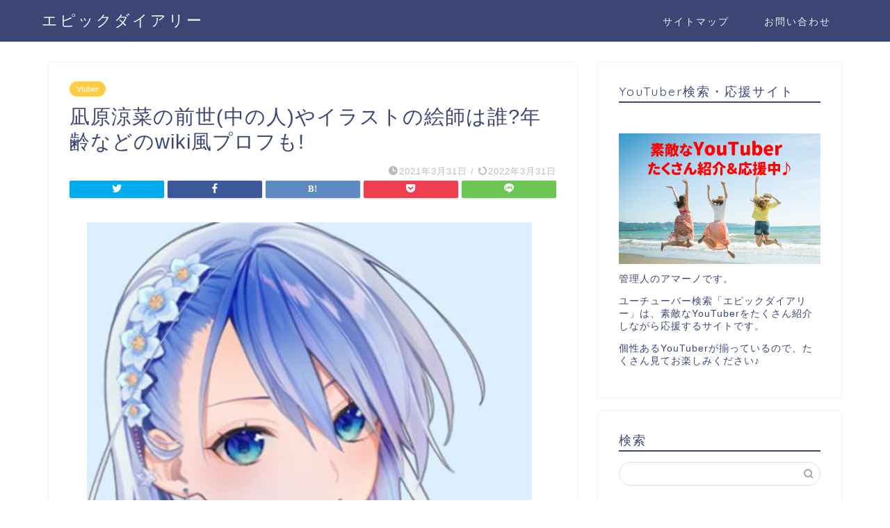

--- FILE ---
content_type: text/html; charset=UTF-8
request_url: https://tedxlagunasetubal.org/archives/10298
body_size: 14129
content:
<!DOCTYPE html><html lang="ja"><head prefix="og: http://ogp.me/ns# fb: http://ogp.me/ns/fb# article: http://ogp.me/ns/article#"><meta charset="utf-8"><meta http-equiv="X-UA-Compatible" content="IE=edge"><meta name="viewport" content="width=device-width, initial-scale=1"><meta property="og:type" content="blog"><meta property="og:title" content="凪原涼菜の前世(中の人)やイラストの絵師は誰?年齢などのwiki風プロフも!｜エピックダイアリー"><meta property="og:url" content="https://tedxlagunasetubal.org/archives/10298"><meta property="og:description" content="凪原涼菜さんは、バーチャルシンガーとして、YouTubeで歌ってみたや弾き語りなどを投稿するVtuberさんです。2020年9月17日より動画投稿を始め、2022年4月現在のチャンネル登録者数は、14.5万人と人気を集めています。今回はそんな凪原涼菜さんの前世(中の人)の身バレについてやイラストの絵師さんのついて、凪原涼菜さんのプロフィールについて調べてみました。"><meta property="og:image" content="https://tedxlagunasetubal.org/wp-content/uploads/2021/03/RnqhTtGh_400x400-1.jpg"><meta property="og:site_name" content="エピックダイアリー"><meta property="fb:admins" content=""><meta name="twitter:card" content="summary"><meta name="description" itemprop="description" content="凪原涼菜さんは、バーチャルシンガーとして、YouTubeで歌ってみたや弾き語りなどを投稿するVtuberさんです。2020年9月17日より動画投稿を始め、2022年4月現在のチャンネル登録者数は、14.5万人と人気を集めています。今回はそんな凪原涼菜さんの前世(中の人)の身バレについてやイラストの絵師さんのついて、凪原涼菜さんのプロフィールについて調べてみました。" ><script data-cfasync="false" id="ao_optimized_gfonts_config">WebFontConfig={google:{families:["Quicksand"] },classes:false, events:false, timeout:1500};</script><link rel="shortcut icon" href="https://tedxlagunasetubal.org/wp-content/themes/jin/favicon.ico"><link media="all" href="https://tedxlagunasetubal.org/wp-content/cache/autoptimize/css/autoptimize_b4e5fca462f327f322368ae4ef8ef5ed.css" rel="stylesheet" /><title>凪原涼菜の前世(中の人)やイラストの絵師は誰?年齢などのwiki風プロフも!｜エピックダイアリー</title><meta name='robots' content='max-image-preview:large' />  <script data-cfasync="false" data-pagespeed-no-defer>//
	var gtm4wp_datalayer_name = "dataLayer";
	var dataLayer = dataLayer || [];
//</script> <link rel='dns-prefetch' href='//ajax.googleapis.com' /><link rel='dns-prefetch' href='//cdnjs.cloudflare.com' /><link rel='dns-prefetch' href='//use.fontawesome.com' /><link rel='dns-prefetch' href='//c0.wp.com' /><link href='https://fonts.gstatic.com' crossorigin='anonymous' rel='preconnect' /><link href='https://ajax.googleapis.com' rel='preconnect' /><link href='https://fonts.googleapis.com' rel='preconnect' /><link rel="alternate" type="application/rss+xml" title="エピックダイアリー &raquo; フィード" href="https://tedxlagunasetubal.org/feed" /><link rel="alternate" type="application/rss+xml" title="エピックダイアリー &raquo; コメントフィード" href="https://tedxlagunasetubal.org/comments/feed" /><link rel="alternate" type="application/rss+xml" title="エピックダイアリー &raquo; 凪原涼菜の前世(中の人)やイラストの絵師は誰?年齢などのwiki風プロフも! のコメントのフィード" href="https://tedxlagunasetubal.org/archives/10298/feed" /> <!--noptimize--><script data-wpfc-render="false" id="epicm-ready">
			window.advanced_ads_ready=function(e,a){a=a||"complete";var d=function(e){return"interactive"===a?"loading"!==e:"complete"===e};d(document.readyState)?e():document.addEventListener("readystatechange",(function(a){d(a.target.readyState)&&e()}),{once:"interactive"===a})},window.advanced_ads_ready_queue=window.advanced_ads_ready_queue||[];		</script>
		<!--/noptimize--><link rel='stylesheet' id='fontawesome-style-css'  href='https://use.fontawesome.com/releases/v5.6.3/css/all.css?ver=5.9.3' type='text/css' media='all' /><link rel='stylesheet' id='swiper-style-css'  href='https://cdnjs.cloudflare.com/ajax/libs/Swiper/4.0.7/css/swiper.min.css?ver=5.9.3' type='text/css' media='all' /> <script type='text/javascript' src='https://ajax.googleapis.com/ajax/libs/jquery/1.12.4/jquery.min.js?ver=5.9.3' id='jquery-js'></script> <link rel="https://api.w.org/" href="https://tedxlagunasetubal.org/wp-json/" /><link rel="alternate" type="application/json" href="https://tedxlagunasetubal.org/wp-json/wp/v2/posts/10298" /><link rel="canonical" href="https://tedxlagunasetubal.org/archives/10298" /><link rel='shortlink' href='https://tedxlagunasetubal.org/?p=10298' /><link rel="alternate" type="application/json+oembed" href="https://tedxlagunasetubal.org/wp-json/oembed/1.0/embed?url=https%3A%2F%2Ftedxlagunasetubal.org%2Farchives%2F10298" /><link rel="alternate" type="text/xml+oembed" href="https://tedxlagunasetubal.org/wp-json/oembed/1.0/embed?url=https%3A%2F%2Ftedxlagunasetubal.org%2Farchives%2F10298&#038;format=xml" />  <script data-cfasync="false" data-pagespeed-no-defer>//
	var dataLayer_content = {"pagePostType":"post","pagePostType2":"single-post","pageCategory":["vtuber"],"pageAttributes":["vtuber","%e3%82%a2%e3%83%bc%e3%83%86%e3%82%a3%e3%82%b9%e3%83%88"],"pagePostAuthor":"そーし"};
	dataLayer.push( dataLayer_content );//</script> <script data-cfasync="false">//
(function(w,d,s,l,i){w[l]=w[l]||[];w[l].push({'gtm.start':
new Date().getTime(),event:'gtm.js'});var f=d.getElementsByTagName(s)[0],
j=d.createElement(s),dl=l!='dataLayer'?'&l='+l:'';j.async=true;j.src=
'//www.googletagmanager.com/gtm.'+'js?id='+i+dl;f.parentNode.insertBefore(j,f);
})(window,document,'script','dataLayer','GTM-TKG9L49');//</script> 
 <script>document.documentElement.classList.add(
					'jetpack-lazy-images-js-enabled'
				);</script> <meta property="og:type" content="article" /><meta property="og:title" content="凪原涼菜の前世(中の人)やイラストの絵師は誰?年齢などのwiki風プロフも!" /><meta property="og:url" content="https://tedxlagunasetubal.org/archives/10298" /><meta property="og:description" content="&nbsp; 凪原涼菜さんは、バーチャルシンガーとして、YouTubeで歌ってみたや弾き語りなどを投稿するVt&hellip;" /><meta property="article:published_time" content="2021-03-30T22:00:32+00:00" /><meta property="article:modified_time" content="2022-03-31T14:42:29+00:00" /><meta property="og:site_name" content="エピックダイアリー" /><meta property="og:image" content="https://tedxlagunasetubal.org/wp-content/uploads/2021/03/RnqhTtGh_400x400-1.jpg" /><meta property="og:image:width" content="640" /><meta property="og:image:height" content="640" /><meta property="og:image:alt" content="凪原涼菜の前世(中の人)やイラストの絵師は誰?年齢などのwiki風プロフも!" /><meta property="og:locale" content="ja_JP" /><meta name="twitter:creator" content="@sOpkHU1odwgqpF2" /><meta name="twitter:text:title" content="凪原涼菜の前世(中の人)やイラストの絵師は誰?年齢などのwiki風プロフも!" /><meta name="twitter:image" content="https://tedxlagunasetubal.org/wp-content/uploads/2021/03/RnqhTtGh_400x400-1.jpg?w=640" /><meta name="twitter:image:alt" content="凪原涼菜の前世(中の人)やイラストの絵師は誰?年齢などのwiki風プロフも!" /><meta name="twitter:card" content="summary_large_image" />  <script  async src="https://pagead2.googlesyndication.com/pagead/js/adsbygoogle.js?client=ca-pub-4197075144807332" crossorigin="anonymous"></script>    <script async src="https://www.googletagmanager.com/gtag/js?id=G-RBN35ZV2XR"></script> <script>window.dataLayer = window.dataLayer || [];
  function gtag(){dataLayer.push(arguments);}
  gtag('js', new Date());

  gtag('config', 'G-RBN35ZV2XR');</script> <meta name="google-site-verification" content="0t3J8w2msORLnNL5Qc1T5j3tpgk1wF8SJUgGAsQPod8" /><script data-cfasync="false" id="ao_optimized_gfonts_webfontloader">(function() {var wf = document.createElement('script');wf.src='https://ajax.googleapis.com/ajax/libs/webfont/1/webfont.js';wf.type='text/javascript';wf.async='true';var s=document.getElementsByTagName('script')[0];s.parentNode.insertBefore(wf, s);})();</script></head><body class="post-template-default single single-post postid-10298 single-format-standard aa-prefix-epicm-" id="nofont-style"><div id="wrapper"><div id="scroll-content" class="animate"><div id="header-box" class="tn_on header-box animate"><div id="header" class="header-type1 header animate"><div id="site-info" class="ef"> <span class="tn-logo-size"><a href='https://tedxlagunasetubal.org/' title='エピックダイアリー' rel='home'>エピックダイアリー</a></span></div><div id="drawernav3" class="ef"><nav class="fixed-content ef"><ul class="menu-box"><li class="menu-item menu-item-type-post_type menu-item-object-page menu-item-152"><a href="https://tedxlagunasetubal.org/%e3%82%b5%e3%82%a4%e3%83%88%e3%83%9e%e3%83%83%e3%83%97">サイトマップ</a></li><li class="menu-item menu-item-type-post_type menu-item-object-page menu-item-153"><a href="https://tedxlagunasetubal.org/%e3%81%8a%e5%95%8f%e3%81%84%e5%90%88%e3%82%8f%e3%81%9b">お問い合わせ</a></li></ul></nav></div></div></div><div class="clearfix"></div><div id="contents"><main id="main-contents" class="main-contents article_style1 animate" itemprop="mainContentOfPage"><section class="cps-post-box hentry"><article class="cps-post"><header class="cps-post-header"> <span class="cps-post-cat category-vtuber" itemprop="keywords"><a href="https://tedxlagunasetubal.org/archives/category/vtuber" style="background-color:!important;">Vtuber</a></span><h1 class="cps-post-title entry-title" itemprop="headline">凪原涼菜の前世(中の人)やイラストの絵師は誰?年齢などのwiki風プロフも!</h1><div class="cps-post-meta vcard"> <span class="writer fn" itemprop="author" itemscope itemtype="https://schema.org/Person"><span itemprop="name">そーし</span></span> <span class="cps-post-date-box"> <span class="cps-post-date"><i class="jic jin-ifont-watch" aria-hidden="true"></i>&nbsp;<time class="entry-date date published" datetime="2021-03-31T07:00:32+09:00">2021年3月31日</time></span> <span class="timeslash"> /</span> <time class="entry-date date updated" datetime="2022-03-31T23:42:29+09:00"><span class="cps-post-date"><i class="jic jin-ifont-reload" aria-hidden="true"></i>&nbsp;2022年3月31日</span></time> </span></div></header><div class="share-top sns-design-type01"><div class="sns-top"><ol><li class="twitter"><a href="https://twitter.com/share?url=https%3A%2F%2Ftedxlagunasetubal.org%2Farchives%2F10298&text=%E5%87%AA%E5%8E%9F%E6%B6%BC%E8%8F%9C%E3%81%AE%E5%89%8D%E4%B8%96%28%E4%B8%AD%E3%81%AE%E4%BA%BA%29%E3%82%84%E3%82%A4%E3%83%A9%E3%82%B9%E3%83%88%E3%81%AE%E7%B5%B5%E5%B8%AB%E3%81%AF%E8%AA%B0%3F%E5%B9%B4%E9%BD%A2%E3%81%AA%E3%81%A9%E3%81%AEwiki%E9%A2%A8%E3%83%97%E3%83%AD%E3%83%95%E3%82%82%21 - エピックダイアリー"><i class="jic jin-ifont-twitter"></i></a></li><li class="facebook"> <a href="https://www.facebook.com/sharer.php?src=bm&u=https%3A%2F%2Ftedxlagunasetubal.org%2Farchives%2F10298&t=%E5%87%AA%E5%8E%9F%E6%B6%BC%E8%8F%9C%E3%81%AE%E5%89%8D%E4%B8%96%28%E4%B8%AD%E3%81%AE%E4%BA%BA%29%E3%82%84%E3%82%A4%E3%83%A9%E3%82%B9%E3%83%88%E3%81%AE%E7%B5%B5%E5%B8%AB%E3%81%AF%E8%AA%B0%3F%E5%B9%B4%E9%BD%A2%E3%81%AA%E3%81%A9%E3%81%AEwiki%E9%A2%A8%E3%83%97%E3%83%AD%E3%83%95%E3%82%82%21 - エピックダイアリー" onclick="javascript:window.open(this.href, '', 'menubar=no,toolbar=no,resizable=yes,scrollbars=yes,height=300,width=600');return false;"><i class="jic jin-ifont-facebook-t" aria-hidden="true"></i></a></li><li class="hatebu"> <a href="https://b.hatena.ne.jp/add?mode=confirm&url=https%3A%2F%2Ftedxlagunasetubal.org%2Farchives%2F10298" onclick="javascript:window.open(this.href, '', 'menubar=no,toolbar=no,resizable=yes,scrollbars=yes,height=400,width=510');return false;" ><i class="font-hatena"></i></a></li><li class="pocket"> <a href="https://getpocket.com/edit?url=https%3A%2F%2Ftedxlagunasetubal.org%2Farchives%2F10298&title=%E5%87%AA%E5%8E%9F%E6%B6%BC%E8%8F%9C%E3%81%AE%E5%89%8D%E4%B8%96%28%E4%B8%AD%E3%81%AE%E4%BA%BA%29%E3%82%84%E3%82%A4%E3%83%A9%E3%82%B9%E3%83%88%E3%81%AE%E7%B5%B5%E5%B8%AB%E3%81%AF%E8%AA%B0%3F%E5%B9%B4%E9%BD%A2%E3%81%AA%E3%81%A9%E3%81%AEwiki%E9%A2%A8%E3%83%97%E3%83%AD%E3%83%95%E3%82%82%21 - エピックダイアリー"><i class="jic jin-ifont-pocket" aria-hidden="true"></i></a></li><li class="line"> <a href="https://line.me/R/msg/text/?https%3A%2F%2Ftedxlagunasetubal.org%2Farchives%2F10298"><i class="jic jin-ifont-line" aria-hidden="true"></i></a></li></ol></div></div><div class="clearfix"></div><div class="cps-post-main-box"><div class="cps-post-main    h2-style01 h3-style01 h4-style01 entry-content  " itemprop="articleBody"><div class="clearfix"></div><div id="attachment_10302" class="wp-caption aligncenter" style="width: 650px"><img class="size-full wp-image-10302" src="https://tedxlagunasetubal.org/wp-content/uploads/2021/03/RnqhTtGh_400x400-1.jpg" alt="凪原涼菜の前世(中の人)やイラストの絵師は誰?年齢などのwiki風プロフも!" width="640" height="640" /><span class="wp-caption-text">(画像出典:https://twitter.com/)</span></div><p>&nbsp;</p><p>凪原涼菜さんは、バーチャルシンガーとして、YouTubeで歌ってみたや弾き語りなどを投稿するVtuberさんです。</p><p>&nbsp;</p><p>2020年9月17日より動画投稿を始め、2022年4月現在のチャンネル登録者数は、14.5万人と人気を集めています。</p><p>&nbsp;</p><p>今回はそんな凪原涼菜さんの前世(中の人)の身バレについてやイラストの絵師さんのついて、凪原涼菜さんのプロフィールについて調べてみました。</p><p>&nbsp;</p><div id="toc_container" class="no_bullets"><p class="toc_title">目次</p><ul class="toc_list"><li><a href="#i"><span class="toc_number toc_depth_1">1</span> 凪原涼菜の前世(中の人)の身バレはしてる?</a></li><li><a href="#i-2"><span class="toc_number toc_depth_1">2</span> 凪原涼菜のイラストの絵師は誰?</a></li><li><a href="#wiki"><span class="toc_number toc_depth_1">3</span> 凪原涼菜の年齢などのwiki風プロフ!</a></li></ul></div><div class="epicm-%e3%82%b3%e3%83%b3%e3%83%86%e3%83%b3%e3%83%84-h2%e5%be%8c" id="epicm-1254333647"><script async src="//pagead2.googlesyndication.com/pagead/js/adsbygoogle.js?client=ca-pub-4197075144807332" crossorigin="anonymous"></script><ins class="adsbygoogle" style="display:block;" data-ad-client="ca-pub-4197075144807332" 
data-ad-slot="9138085858" 
data-ad-format="auto"></ins> <script>(adsbygoogle = window.adsbygoogle || []).push({});</script> </div><h2 data-pm-slice="1 1 []"><span id="i">凪原涼菜の前世(中の人)の身バレはしてる?</span></h2><div id="attachment_10304" class="wp-caption aligncenter" style="width: 550px"><img loading="lazy" class="size-full wp-image-10304" src="https://tedxlagunasetubal.org/wp-content/uploads/2021/03/SZN-1.jpg" alt="凪原涼菜の前世(中の人)やイラストの絵師は誰?年齢などのwiki風プロフも!" width="540" height="640" /><span class="wp-caption-text">(画像出典:https://riot-music.com/)</span></div><p>&nbsp;</p><p>凪原涼菜さんのようなバーチャルシンガーさんやVtuberさんなどについて一番気になる話題は、前世(中の人)が誰なのかということですよね。</p><p>&nbsp;</p><p>前世(中の人)は誰で身バレはしているのかどうかについて調べてみました。</p><p>&nbsp;</p><p>調べてみると、今のところ前世についての身バレはしていないようです。</p><p>&nbsp;</p><p>というのも、デビューしてから半年ほどしか経っていないことや情報が少ないからないのは情報がないのも当たり前といってもいいのかもしれません。</p><p>&nbsp;</p><p>ですが、凪原涼菜さんは本当に歌が上手く、なんといっても澄んだ綺麗な声が話題になっています。</p><p>&nbsp;</p><blockquote class="twitter-tweet"><p dir="ltr" lang="ja">凪原涼菜ちゃん透明感のある声すごい好き<br /> 歌ってる曲もまじで好きな曲しかない推せる</p><p>— すい&#x1f43b;&#x1f48e; (@s__oxo__ui) <a href="https://twitter.com/s__oxo__ui/status/1340000260131758080?ref_src=twsrc%5Etfw">December 18, 2020</a></p></blockquote><p><script async src="https://platform.twitter.com/widgets.js" charset="utf-8"></script></p><p>&nbsp;</p><p>視聴者さんの間でもその綺麗な歌声がいいと好評で、プロ歌手顔負けの実力の持ち主です。</p><p>&nbsp;</p><p>Twitterのプロフィール欄では、歌手になる夢を叶えるため上京してきたと書いていますが、もしかしたら前世(中の人)は、もともと歌ってみたなどの投稿をしていた歌い手さんか、ただ単に歌がすごく上手な一般人かもしれません。</p><p>&nbsp;</p><p>歌ってみた以外の雑談配信を投稿したことがあるのですが、その時の話し方が早口な感じだったので、あまりしゃべることに慣れていないのかなと思いました。</p><p>&nbsp;</p><p>実際のところ、情報が全く出ていないため、あくまで予想になりますが「一般の素人」という線が一番近いかもしれませんね。</p><p>&nbsp;</p><p>前世(中の人)の身バレについては、必ず特定班が動くと思うので、今後の情報に期待したいですね。</p><div class="adcenter"><script async src="https://pagead2.googlesyndication.com/pagead/js/adsbygoogle.js?client=ca-pub-4197075144807332"></script> &gt; <ins class="adsbygoogle" style="display: block;" data-ad-client="ca-pub-4197075144807332" data-ad-slot="9138085858" data-ad-format="auto" data-full-width-responsive="true"></ins> <script>(adsbygoogle = window.adsbygoogle || []).push({});</script></div><div class="epicm-%e3%82%b3%e3%83%b3%e3%83%86%e3%83%b3%e3%83%84-h2" id="epicm-1971856707"><script async src="//pagead2.googlesyndication.com/pagead/js/adsbygoogle.js?client=ca-pub-4197075144807332" crossorigin="anonymous"></script><ins class="adsbygoogle" style="display:block;" data-ad-client="ca-pub-4197075144807332" 
data-ad-slot="9138085858" 
data-ad-format="auto"></ins> <script>(adsbygoogle = window.adsbygoogle || []).push({});</script> </div><h2><span id="i-2">凪原涼菜のイラストの絵師は誰?</span></h2> <img loading="lazy" class="aligncenter size-full wp-image-339" src="https://tedxlagunasetubal.org/wp-content/uploads/2019/06/d4efe45a6fcf5b8170ff57a74ad80805.jpg" alt="疑問" width="640" height="490" /><p>凪原涼菜さんのキャラのイラストはとてもかわいいですよね。</p><p>&nbsp;</p><p>透き通った声のイメージにぴったりなイラストを描いた絵師(ママ)は誰なのか、とても気になりますよね。</p><p>&nbsp;</p><p>絵師さんは誰なのか調べてみると、<strong>残念ながら情報がありません</strong>でした。</p><p>&nbsp;</p><p>ですが、<span style="color: #ff0000;"><strong>凪原涼菜さんのイラストは、複数の絵師さんがその時のMVなどに合わせて描いているということはわかりました</strong></span>。</p><p>&nbsp;</p><blockquote class="twitter-tweet"><p dir="ltr" lang="ja">凪原涼葉さんの「雪の華」cover動画のイラストをお手伝いさせてもらいました！&#x2744;&#xfe0f;</p><p>雪の華、原曲も大好きなのですが、凪原さんの歌い方や表現力が本当にぴったりマッチしておられて…最初のフレーズから聴き入ってしまいました…MVも素敵にしてくだってますので…ぜひ！！ <a href="https://t.co/2WGpGCU5GL">https://t.co/2WGpGCU5GL</a></p><p>— にーな (@sunsun_2727) <a href="https://twitter.com/sunsun_2727/status/1335923196655112192?ref_src=twsrc%5Etfw">December 7, 2020</a></p></blockquote><p><script async src="https://platform.twitter.com/widgets.js" charset="utf-8"></script></p><p>&nbsp;</p><p>こちらのツイートは、雪の華の歌ってみたのイラストを担当した「にーな」さんという絵師さんのツイートなのですが、他の動画は担当していません。</p><p>&nbsp;</p><p>なので、様々な動画のイラストは複数の絵師さんが描かれています。</p><p>&nbsp;</p><p>デビューした時にきっと最初のキャラデザインを担当した絵師さんがいるはずなのですが、絵師さんの名前なども何も情報がありません。</p><p>&nbsp;</p><p>これからの動画もいろいろな絵師さんが担当したイラストが投稿されると思うので、もしかしたら最初の担当の絵師さんが現れるかもしれませんね。</p><div class="adcenter"><script async src="https://pagead2.googlesyndication.com/pagead/js/adsbygoogle.js?client=ca-pub-4197075144807332"></script> &gt; <ins class="adsbygoogle" style="display: block;" data-ad-client="ca-pub-4197075144807332" data-ad-slot="9138085858" data-ad-format="auto" data-full-width-responsive="true"></ins> <script>(adsbygoogle = window.adsbygoogle || []).push({});</script></div><h2><span id="wiki">凪原涼菜の年齢などのwiki風プロフ!</span></h2><div id="attachment_10303" class="wp-caption aligncenter" style="width: 650px"><img loading="lazy" class="size-full wp-image-10303" src="https://tedxlagunasetubal.org/wp-content/uploads/2021/03/Eh2DPFhVgAAEFCu-1.jpg" alt="凪原涼菜の前世(中の人)やイラストの絵師は誰?年齢などのwiki風プロフも!" width="640" height="640" /><span class="wp-caption-text">(画像出典:https://twitter.com/)</span></div><p>&nbsp;</p><p>凪原涼菜さんのプロフィールについて調べてみました。</p><p>&nbsp;</p><table style="border-collapse: collapse; width: 100%;"><tbody><tr><td style="width: 50%;">名前</td><td style="width: 50%;">凪原涼菜(なぎはらすずな)</td></tr><tr><td style="width: 50%;">生年月日</td><td style="width: 50%;">12月31日</td></tr><tr><td style="width: 50%;">血液型</td><td style="width: 50%;">A型</td></tr><tr><td style="width: 50%;">出身地</td><td style="width: 50%;">静岡県</td></tr><tr><td style="width: 50%;">居住地</td><td style="width: 50%;">東京都</td></tr><tr><td style="width: 50%;">職業</td><td style="width: 50%;">大学生</td></tr><tr><td style="width: 50%;">趣味</td><td style="width: 50%;">読書</td></tr><tr><td style="width: 50%;">特技</td><td style="width: 50%;">英会話</td></tr><tr><td style="width: 50%;">所属事務所</td><td style="width: 50%;">RIOT　MUSIC</td></tr><tr><td style="width: 50%;">YouTube</td><td style="width: 50%;"><a href="https://www.youtube.com/channel/UClqZm49qdCGaV96s2ZN9--Q/featured">凪原涼菜 / SUZUNA NAGIHARA</a></td></tr><tr><td style="width: 50%;">Twitter</td><td style="width: 50%;"><a href="https://twitter.com/suzuna_n_RIOT">凪原涼菜(＠suzuna_n_RIOT)</a></td></tr></tbody></table><p>&nbsp;</p><p>凪原涼菜さんのプロフィールについて調べてみると、結構公表しているようですね。</p><p>&nbsp;</p><p>誕生日については、所属している「RIOT　MUSIC」のプロフィールで公表していました。</p><p>&nbsp;</p><p>年齢については、2020年10月の雑談のライブ配信で「大学一年生」とお話していたので、2022年4月現在の年齢は20歳ということになりますね。</p><p>&nbsp;</p><blockquote class="twitter-tweet"><p dir="ltr" lang="ja">はじめまして 凪原涼菜です</p><p>歌っているときがいちばんしあわせです<br /> 普段は大学で文学を学んでいます</p><p>趣味は深夜にビッグマックを食べること</p><p>今週はじめてのカバー動画が投稿されます どきどき…</p><p>これからよろしくお願いします</p><p>YouTube→<a href="https://t.co/WDjLZuzYAD">https://t.co/WDjLZuzYAD</a> <a href="https://t.co/WPkahRvpzN">pic.twitter.com/WPkahRvpzN</a></p><p>— 凪原涼菜 (@suzuna_n_RIOT) <a href="https://twitter.com/suzuna_n_RIOT/status/1305343766673276928?ref_src=twsrc%5Etfw">September 14, 2020</a></p></blockquote><p><script async src="https://platform.twitter.com/widgets.js" charset="utf-8"></script><br /> 動画で関西弁が出てくる凪原涼菜さんですが、生まれは静岡県で育ちは京都府だそうです。</p><p>&nbsp;</p><p>現在は、東京都に住んでいて、大学進学と共に上京してきました。</p><p>&nbsp;</p><p>趣味特技が、読書と英会話なのですが、大学での専攻は日本文学と日本史を学んでいて、都内にある国際系の大学に通っています。</p><p>&nbsp;</p><p>アメリカで1年間留学していたこともあるそうで、英語がペラペラです。</p><p>&nbsp;</p><p><div class="video"><iframe loading="lazy" title="YouTube video player" src="https://www.youtube.com/embed/LXlYt54OTLk" width="560" height="315" frameborder="0" allowfullscreen="allowfullscreen"></iframe></div></p><p>&nbsp;</p><p>動画の9分くらいの部分で、視聴者さんに海外の方がいたので英語で自己紹介をしています。</p><p>&nbsp;</p><p>すごいですよね。</p><p>&nbsp;</p><p>英語がペラペラで、声が可愛くて、歌が上手くその歌声は透き通った声で、パーフェクトと言っても過言ではないです。</p><p>&nbsp;</p><p>そして、エレクトーンを弾きながら歌も歌えちゃうところもすごいですよね。</p><p>&nbsp;</p><p>完璧に見える凪原涼菜さんですが、先ほど載せた雑談の動画の冒頭でマウスを落としてしまうおっちょこちょいな部分もありました。</p><p>&nbsp;</p><p>歌っている時以外の姿は天然で秀才な女の子なんでしょうね。</p><p>&nbsp;</p><p>魅力的な歌声で話題になりましたが、この雑談配信でのお話や歌っている時とのギャップが人気の秘訣かもしれませんね。</p><p>&nbsp;</p><p><div class="video"><iframe loading="lazy" title="YouTube video player" src="https://www.youtube.com/embed/QP2K0thqMjs" width="560" height="315" frameborder="0" allowfullscreen="allowfullscreen"></iframe></div></p><p>&nbsp;</p><p>プロ歌手顔負けの歌唱力で、透き通った美しい声で視聴者さんを魅了したRIOT　MUSIC所属の凪原涼菜さん。</p><p>&nbsp;</p><p>まだデビューから6ヶ月ほどしか経っていませんが、美しい歌声とお話している時のかわいさからさらに人気急上昇すること間違いなしのバーチャルシンガーさんです。</p><p>&nbsp;</p><p>今後も弾き語りや歌ってみたなど配信していくので、今後の活躍に期待したいです。</p><p>&nbsp;</p><p>こちらのVtuberの記事もおすすめです!</p> <a href="https://tedxlagunasetubal.org/archives/6816" class="blog-card"><div class="blog-card-hl-box"><i class="jic jin-ifont-post"></i><span class="blog-card-hl"></span></div><div class="blog-card-box"><div class="blog-card-thumbnail"><img src="https://tedxlagunasetubal.org/wp-content/uploads/2020/08/nmg0UdIP_400x400-320x180.jpg" class="blog-card-thumb-image wp-post-image jetpack-lazy-image" alt="獅子神レオナのwiki風プロフ! 収益化で炎上?前世(中身)はらいらいで素顔画像は?" loading="lazy" width ="162" height ="91" data-lazy-src="https://tedxlagunasetubal.org/wp-content/uploads/2020/08/nmg0UdIP_400x400-320x180.jpg?is-pending-load=1" srcset="[data-uri]" /></div><div class="blog-card-content"><span class="blog-card-title">獅子神レオナのwiki風プロフ! 収益化で炎上?前世(中身)はらいらいで素顔画像は?</span><span class="blog-card-excerpt">獅子神レオナさんは、歌ってみたやゲーム、雑談など様々な動画を投稿する人気VTuberです。2018年8月から動画投稿を始め、2020年8月現在のチャンネル登録者数は、18.2万人です。今回はそんな獅子神レオナさんのwiki風プロフィールや収益化での炎上の件、前世(中身)や素顔画像について調べてみました。...</span></div></div></a> <a href="https://tedxlagunasetubal.org/archives/9222" class="blog-card"><div class="blog-card-hl-box"><i class="jic jin-ifont-post"></i><span class="blog-card-hl"></span></div><div class="blog-card-box"><div class="blog-card-thumbnail"><img src="https://tedxlagunasetubal.org/wp-content/uploads/2021/03/FoyY3ZSs_400x400-320x180.jpg" class="blog-card-thumb-image wp-post-image jetpack-lazy-image" alt="ルイス・キャミーの年齢などのwiki風プロフ!前世(中身)の身バレや顔バレは?炎上した?" loading="lazy" width ="162" height ="91" data-lazy-src="https://tedxlagunasetubal.org/wp-content/uploads/2021/03/FoyY3ZSs_400x400-320x180.jpg?is-pending-load=1" srcset="[data-uri]" /></div><div class="blog-card-content"><span class="blog-card-title">ルイス・キャミーの年齢などのwiki風プロフ!前世(中身)の身バレや顔バレは?炎上した?</span><span class="blog-card-excerpt">ルイス・キャミーさんは、バーチャルライバーグループ「にじさんじ」に所属するVtuberさんです。2019年10月31日デビューし、2019年11月3日に初配信、2020年12月現在のチャンネル登録者数は12.8万人です。今回はそんなルイス・キャミーさんの年齢などのwiki風プロフィールや前世(中身)の身バレ顔バレについて、炎上の噂について調べてみました。...</span></div></div></a><p>&nbsp;</p><div class="tag-box"><span><a href="https://tedxlagunasetubal.org/archives/tag/vtuber"> VTuber</a></span><span><a href="https://tedxlagunasetubal.org/archives/tag/%e3%82%a2%e3%83%bc%e3%83%86%e3%82%a3%e3%82%b9%e3%83%88"> アーティスト</a></span></div><div class="clearfix"></div><div class="adarea-box"></div><div class="related-ad-unit-area"><script async src="https://pagead2.googlesyndication.com/pagead/js/adsbygoogle.js?client=ca-pub-4197075144807332"
     crossorigin="anonymous"></script>  <ins class="adsbygoogle"
 style="display:block"
 data-ad-client="ca-pub-4197075144807332"
 data-ad-slot="9138085858"
 data-ad-format="auto"
 data-full-width-responsive="true"></ins> <script>(adsbygoogle = window.adsbygoogle || []).push({});</script></div><div class="share sns-design-type01"><div class="sns"><ol><li class="twitter"><a href="https://twitter.com/share?url=https%3A%2F%2Ftedxlagunasetubal.org%2Farchives%2F10298&text=%E5%87%AA%E5%8E%9F%E6%B6%BC%E8%8F%9C%E3%81%AE%E5%89%8D%E4%B8%96%28%E4%B8%AD%E3%81%AE%E4%BA%BA%29%E3%82%84%E3%82%A4%E3%83%A9%E3%82%B9%E3%83%88%E3%81%AE%E7%B5%B5%E5%B8%AB%E3%81%AF%E8%AA%B0%3F%E5%B9%B4%E9%BD%A2%E3%81%AA%E3%81%A9%E3%81%AEwiki%E9%A2%A8%E3%83%97%E3%83%AD%E3%83%95%E3%82%82%21 - エピックダイアリー"><i class="jic jin-ifont-twitter"></i></a></li><li class="facebook"> <a href="https://www.facebook.com/sharer.php?src=bm&u=https%3A%2F%2Ftedxlagunasetubal.org%2Farchives%2F10298&t=%E5%87%AA%E5%8E%9F%E6%B6%BC%E8%8F%9C%E3%81%AE%E5%89%8D%E4%B8%96%28%E4%B8%AD%E3%81%AE%E4%BA%BA%29%E3%82%84%E3%82%A4%E3%83%A9%E3%82%B9%E3%83%88%E3%81%AE%E7%B5%B5%E5%B8%AB%E3%81%AF%E8%AA%B0%3F%E5%B9%B4%E9%BD%A2%E3%81%AA%E3%81%A9%E3%81%AEwiki%E9%A2%A8%E3%83%97%E3%83%AD%E3%83%95%E3%82%82%21 - エピックダイアリー" onclick="javascript:window.open(this.href, '', 'menubar=no,toolbar=no,resizable=yes,scrollbars=yes,height=300,width=600');return false;"><i class="jic jin-ifont-facebook-t" aria-hidden="true"></i></a></li><li class="hatebu"> <a href="https://b.hatena.ne.jp/add?mode=confirm&url=https%3A%2F%2Ftedxlagunasetubal.org%2Farchives%2F10298" onclick="javascript:window.open(this.href, '', 'menubar=no,toolbar=no,resizable=yes,scrollbars=yes,height=400,width=510');return false;" ><i class="font-hatena"></i></a></li><li class="pocket"> <a href="https://getpocket.com/edit?url=https%3A%2F%2Ftedxlagunasetubal.org%2Farchives%2F10298&title=%E5%87%AA%E5%8E%9F%E6%B6%BC%E8%8F%9C%E3%81%AE%E5%89%8D%E4%B8%96%28%E4%B8%AD%E3%81%AE%E4%BA%BA%29%E3%82%84%E3%82%A4%E3%83%A9%E3%82%B9%E3%83%88%E3%81%AE%E7%B5%B5%E5%B8%AB%E3%81%AF%E8%AA%B0%3F%E5%B9%B4%E9%BD%A2%E3%81%AA%E3%81%A9%E3%81%AEwiki%E9%A2%A8%E3%83%97%E3%83%AD%E3%83%95%E3%82%82%21 - エピックダイアリー"><i class="jic jin-ifont-pocket" aria-hidden="true"></i></a></li><li class="line"> <a href="https://line.me/R/msg/text/?https%3A%2F%2Ftedxlagunasetubal.org%2Farchives%2F10298"><i class="jic jin-ifont-line" aria-hidden="true"></i></a></li></ol></div></div></div></div></article></section><div class="toppost-list-box-simple"><section class="related-entry-section toppost-list-box-inner"><div class="related-entry-headline"><div class="related-entry-headline-text ef"><span class="fa-headline"><i class="jic jin-ifont-post" aria-hidden="true"></i>RELATED POST</span></div></div><div class="post-list-mag3col-slide related-slide"><div class="swiper-container2"><ul class="swiper-wrapper"><li class="swiper-slide"><article class="post-list-item" itemscope itemtype="https://schema.org/BlogPosting"> <a class="post-list-link" rel="bookmark" href="https://tedxlagunasetubal.org/archives/11408" itemprop='mainEntityOfPage'><div class="post-list-inner"><div class="post-list-thumb" itemprop="image" itemscope itemtype="https://schema.org/ImageObject"> <img src="https://tedxlagunasetubal.org/wp-content/uploads/2021/07/2efd3398ae571948bc08bb05044460a7-640x360.jpg" class="attachment-small_size size-small_size wp-post-image jetpack-lazy-image" alt="ビートまりおの年齢や本名などのwiki風プロフ!前世(中の人)の顔バレは?嫁は誰?" loading="lazy" width ="235" height ="132" data-lazy-src="https://tedxlagunasetubal.org/wp-content/uploads/2021/07/2efd3398ae571948bc08bb05044460a7-640x360.jpg?is-pending-load=1" srcset="[data-uri]" /><meta itemprop="url" content="https://tedxlagunasetubal.org/wp-content/uploads/2021/07/2efd3398ae571948bc08bb05044460a7-640x360.jpg"><meta itemprop="width" content="320"><meta itemprop="height" content="180"></div><div class="post-list-meta vcard"> <span class="post-list-cat category-vtuber" style="background-color:!important;" itemprop="keywords">Vtuber</span><h2 class="post-list-title entry-title" itemprop="headline">ビートまりおの年齢や本名などのwiki風プロフ!前世(中の人)の顔バレは?嫁は誰?</h2> <span class="post-list-date date updated ef" itemprop="datePublished dateModified" datetime="2021-07-25" content="2021-07-25">2021年7月25日</span> <span class="writer fn" itemprop="author" itemscope itemtype="https://schema.org/Person"><span itemprop="name">そーし</span></span><div class="post-list-publisher" itemprop="publisher" itemscope itemtype="https://schema.org/Organization"> <span itemprop="logo" itemscope itemtype="https://schema.org/ImageObject"> <span itemprop="url"></span> </span> <span itemprop="name">エピックダイアリー</span></div></div></div> </a></article></li><li class="swiper-slide"><article class="post-list-item" itemscope itemtype="https://schema.org/BlogPosting"> <a class="post-list-link" rel="bookmark" href="https://tedxlagunasetubal.org/archives/10383" itemprop='mainEntityOfPage'><div class="post-list-inner"><div class="post-list-thumb" itemprop="image" itemscope itemtype="https://schema.org/ImageObject"> <img src="https://tedxlagunasetubal.org/wp-content/uploads/2021/04/0jmkwUXW_400x400-640x360.jpg" class="attachment-small_size size-small_size wp-post-image jetpack-lazy-image" alt="季咲あんこは病気だった?年齢や身長などのwiki風プロフや前世(中身)の身バレについても!" loading="lazy" width ="235" height ="132" data-lazy-src="https://tedxlagunasetubal.org/wp-content/uploads/2021/04/0jmkwUXW_400x400-640x360.jpg?is-pending-load=1" srcset="[data-uri]" /><meta itemprop="url" content="https://tedxlagunasetubal.org/wp-content/uploads/2021/04/0jmkwUXW_400x400-640x360.jpg"><meta itemprop="width" content="320"><meta itemprop="height" content="180"></div><div class="post-list-meta vcard"> <span class="post-list-cat category-vtuber" style="background-color:!important;" itemprop="keywords">Vtuber</span><h2 class="post-list-title entry-title" itemprop="headline">季咲あんこは病気だった?年齢や身長などのwiki風プロフや前世(中身)の身バレについ...</h2> <span class="post-list-date date updated ef" itemprop="datePublished dateModified" datetime="2021-04-04" content="2021-04-04">2021年4月4日</span> <span class="writer fn" itemprop="author" itemscope itemtype="https://schema.org/Person"><span itemprop="name">そーし</span></span><div class="post-list-publisher" itemprop="publisher" itemscope itemtype="https://schema.org/Organization"> <span itemprop="logo" itemscope itemtype="https://schema.org/ImageObject"> <span itemprop="url"></span> </span> <span itemprop="name">エピックダイアリー</span></div></div></div> </a></article></li><li class="swiper-slide"><article class="post-list-item" itemscope itemtype="https://schema.org/BlogPosting"> <a class="post-list-link" rel="bookmark" href="https://tedxlagunasetubal.org/archives/12684" itemprop='mainEntityOfPage'><div class="post-list-inner"><div class="post-list-thumb" itemprop="image" itemscope itemtype="https://schema.org/ImageObject"> <img src="https://tedxlagunasetubal.org/wp-content/uploads/2021/11/runa3-640x360.jpg" class="attachment-small_size size-small_size wp-post-image jetpack-lazy-image" alt="紫宮るなの年齢や身長などのwiki風プロフ!前世(中の人)の身バレは?イラストレーターは誰?" loading="lazy" width ="235" height ="132" data-lazy-src="https://tedxlagunasetubal.org/wp-content/uploads/2021/11/runa3-640x360.jpg?is-pending-load=1" srcset="[data-uri]" /><meta itemprop="url" content="https://tedxlagunasetubal.org/wp-content/uploads/2021/11/runa3-640x360.jpg"><meta itemprop="width" content="320"><meta itemprop="height" content="180"></div><div class="post-list-meta vcard"> <span class="post-list-cat category-vtuber" style="background-color:!important;" itemprop="keywords">Vtuber</span><h2 class="post-list-title entry-title" itemprop="headline">紫宮るなの年齢や身長などのwiki風プロフ!前世(中の人)の身バレは?イラストレータ...</h2> <span class="post-list-date date updated ef" itemprop="datePublished dateModified" datetime="2021-11-23" content="2021-11-23">2021年11月23日</span> <span class="writer fn" itemprop="author" itemscope itemtype="https://schema.org/Person"><span itemprop="name">そーし</span></span><div class="post-list-publisher" itemprop="publisher" itemscope itemtype="https://schema.org/Organization"> <span itemprop="logo" itemscope itemtype="https://schema.org/ImageObject"> <span itemprop="url"></span> </span> <span itemprop="name">エピックダイアリー</span></div></div></div> </a></article></li></ul><div class="swiper-pagination"></div><div class="swiper-button-prev"></div><div class="swiper-button-next"></div></div></div></section></div><div class="clearfix"></div><div id="prev-next" class="clearfix"> <a class="prev" href="https://tedxlagunasetubal.org/archives/10291" title="おきなまるの年齢や身長などのwiki風プロフ!高校や大学はどこ?彼女はいる?"><div class="metabox"> <img src="https://tedxlagunasetubal.org/wp-content/uploads/2021/03/Ydtxs65a_400x400-1-320x180.jpg" class="attachment-cps_thumbnails size-cps_thumbnails wp-post-image jetpack-lazy-image" alt="おきなまるの年齢や身長などのwiki風プロフ!高校や大学はどこ?彼女はいる?" loading="lazy" width ="151" height ="85" data-lazy-src="https://tedxlagunasetubal.org/wp-content/uploads/2021/03/Ydtxs65a_400x400-1-320x180.jpg?is-pending-load=1" srcset="[data-uri]" /><p>おきなまるの年齢や身長などのwiki風プロフ!高校や大学はどこ?彼女はい...</p></div> </a> <a class="next" href="https://tedxlagunasetubal.org/archives/10307" title="キリクの本名や年齢などのwiki風プロフ!NOAと喧嘩した?仕事(職業)は?"><div class="metabox"><p>キリクの本名や年齢などのwiki風プロフ!NOAと喧嘩した?仕事(職業)...</p> <img src="https://tedxlagunasetubal.org/wp-content/uploads/2021/04/pQPXB8nX_400x400-320x180.jpg" class="attachment-cps_thumbnails size-cps_thumbnails wp-post-image jetpack-lazy-image" alt="キリクの本名や年齢などのwiki風プロフ!NOAと喧嘩した?仕事(職業)は?" loading="lazy" width ="151" height ="85" data-lazy-src="https://tedxlagunasetubal.org/wp-content/uploads/2021/04/pQPXB8nX_400x400-320x180.jpg?is-pending-load=1" srcset="[data-uri]" /></div> </a></div><div class="clearfix"></div></main><div id="sidebar" class="sideber sidebar_style1 animate" role="complementary" itemscope itemtype="https://schema.org/WPSideBar"><div id="text-2" class="widget widget_text"><div class="widgettitle ef">YouTuber検索・応援サイト</div><div class="textwidget"><p>&nbsp;</p><p><img loading="lazy" class="alignnone size-full wp-image-13922 jetpack-lazy-image" src="https://tedxlagunasetubal.org/wp-content/uploads/2022/03/youtube-kensaku1.png" alt="YouTuber検索" width="486" height="315" data-lazy-src="https://tedxlagunasetubal.org/wp-content/uploads/2022/03/youtube-kensaku1.png?is-pending-load=1" srcset="[data-uri]"><noscript><img loading="lazy" class="alignnone size-full wp-image-13922" src="https://tedxlagunasetubal.org/wp-content/uploads/2022/03/youtube-kensaku1.png" alt="YouTuber検索" width="486" height="315" /></noscript></p><p>管理人のアマーノです。</p><p>ユーチューバー検索「エピックダイアリー」は、素敵なYouTuberをたくさん紹介しながら応援するサイトです。</p><p>個性あるYouTuberが揃っているので、たくさん見てお楽しみください♪</p></div></div><div id="search-2" class="widget widget_search"><div class="widgettitle ef">検索</div><form class="search-box" role="search" method="get" id="searchform" action="https://tedxlagunasetubal.org/"> <input type="search" placeholder="" class="text search-text" value="" name="s" id="s"> <input type="submit" id="searchsubmit" value="&#xe931;"></form></div><div id="recent-posts-2" class="widget widget_recent_entries"><div class="widgettitle ef">最近の投稿</div><ul><li> <a href="https://tedxlagunasetubal.org/archives/14100">酒村ゆっけの本名や年齢、年収、大学、ミスコンなどwiki風プロフ!</a></li><li> <a href="https://tedxlagunasetubal.org/archives/14083">まなまるの本名や年齢、ピアノの腕前、ほくろ、ものまねなどwiki風プロフ!</a></li><li> <a href="https://tedxlagunasetubal.org/archives/14069">SO-SOのBeatboxや世界の反応、身長、服、大学などwiki風ブログ!</a></li><li> <a href="https://tedxlagunasetubal.org/archives/14051">ぷろたんの身長や年齢、病気、チーズケーキ、彼女などwiki風ブログ!</a></li><li> <a href="https://tedxlagunasetubal.org/archives/14039">よみぃのピアノや年収、経歴、素顔、太鼓の達人などwiki風プロフ!</a></li></ul></div><div id="recent-comments-2" class="widget widget_recent_comments"><div class="widgettitle ef">最近のコメント</div><ul id="recentcomments"></ul></div><div id="archives-2" class="widget widget_archive"><div class="widgettitle ef">アーカイブ</div><ul><li><a href='https://tedxlagunasetubal.org/archives/date/2022/05'>2022年5月</a></li><li><a href='https://tedxlagunasetubal.org/archives/date/2022/04'>2022年4月</a></li><li><a href='https://tedxlagunasetubal.org/archives/date/2022/03'>2022年3月</a></li><li><a href='https://tedxlagunasetubal.org/archives/date/2022/02'>2022年2月</a></li><li><a href='https://tedxlagunasetubal.org/archives/date/2022/01'>2022年1月</a></li><li><a href='https://tedxlagunasetubal.org/archives/date/2021/12'>2021年12月</a></li><li><a href='https://tedxlagunasetubal.org/archives/date/2021/11'>2021年11月</a></li><li><a href='https://tedxlagunasetubal.org/archives/date/2021/10'>2021年10月</a></li><li><a href='https://tedxlagunasetubal.org/archives/date/2021/09'>2021年9月</a></li><li><a href='https://tedxlagunasetubal.org/archives/date/2021/08'>2021年8月</a></li><li><a href='https://tedxlagunasetubal.org/archives/date/2021/07'>2021年7月</a></li><li><a href='https://tedxlagunasetubal.org/archives/date/2021/06'>2021年6月</a></li><li><a href='https://tedxlagunasetubal.org/archives/date/2021/05'>2021年5月</a></li><li><a href='https://tedxlagunasetubal.org/archives/date/2021/04'>2021年4月</a></li><li><a href='https://tedxlagunasetubal.org/archives/date/2021/03'>2021年3月</a></li><li><a href='https://tedxlagunasetubal.org/archives/date/2021/02'>2021年2月</a></li><li><a href='https://tedxlagunasetubal.org/archives/date/2020/11'>2020年11月</a></li><li><a href='https://tedxlagunasetubal.org/archives/date/2020/10'>2020年10月</a></li><li><a href='https://tedxlagunasetubal.org/archives/date/2020/09'>2020年9月</a></li><li><a href='https://tedxlagunasetubal.org/archives/date/2020/08'>2020年8月</a></li><li><a href='https://tedxlagunasetubal.org/archives/date/2020/07'>2020年7月</a></li><li><a href='https://tedxlagunasetubal.org/archives/date/2020/06'>2020年6月</a></li><li><a href='https://tedxlagunasetubal.org/archives/date/2020/05'>2020年5月</a></li><li><a href='https://tedxlagunasetubal.org/archives/date/2020/04'>2020年4月</a></li><li><a href='https://tedxlagunasetubal.org/archives/date/2020/03'>2020年3月</a></li><li><a href='https://tedxlagunasetubal.org/archives/date/2020/02'>2020年2月</a></li><li><a href='https://tedxlagunasetubal.org/archives/date/2020/01'>2020年1月</a></li><li><a href='https://tedxlagunasetubal.org/archives/date/2019/12'>2019年12月</a></li><li><a href='https://tedxlagunasetubal.org/archives/date/2019/11'>2019年11月</a></li><li><a href='https://tedxlagunasetubal.org/archives/date/2019/10'>2019年10月</a></li><li><a href='https://tedxlagunasetubal.org/archives/date/2019/09'>2019年9月</a></li><li><a href='https://tedxlagunasetubal.org/archives/date/2019/08'>2019年8月</a></li><li><a href='https://tedxlagunasetubal.org/archives/date/2019/07'>2019年7月</a></li><li><a href='https://tedxlagunasetubal.org/archives/date/2019/06'>2019年6月</a></li><li><a href='https://tedxlagunasetubal.org/archives/date/2019/05'>2019年5月</a></li></ul></div><div id="categories-2" class="widget widget_categories"><div class="widgettitle ef">カテゴリー</div><ul><li class="cat-item cat-item-149"><a href="https://tedxlagunasetubal.org/archives/category/asmr">ASMR</a></li><li class="cat-item cat-item-22"><a href="https://tedxlagunasetubal.org/archives/category/%e8%8a%b8%e8%83%bd/cm">CM</a></li><li class="cat-item cat-item-171"><a href="https://tedxlagunasetubal.org/archives/category/diy">DIY</a></li><li class="cat-item cat-item-142"><a href="https://tedxlagunasetubal.org/archives/category/vtuber">Vtuber</a></li><li class="cat-item cat-item-187"><a href="https://tedxlagunasetubal.org/archives/category/vtuber/%e3%81%ab%e3%81%98%e3%81%95%e3%82%93%e3%81%98">にじさんじ</a></li><li class="cat-item cat-item-67"><a href="https://tedxlagunasetubal.org/archives/category/%e3%82%a2%e3%83%8b%e3%83%a1">アニメ</a></li><li class="cat-item cat-item-144"><a href="https://tedxlagunasetubal.org/archives/category/%e3%82%a8%e3%83%b3%e3%82%bf%e3%83%a1">エンタメ</a></li><li class="cat-item cat-item-165"><a href="https://tedxlagunasetubal.org/archives/category/%e3%82%ab%e3%83%83%e3%83%97%e3%83%ab%e3%83%bb%e5%a4%ab%e5%a9%a6">カップル・夫婦</a></li><li class="cat-item cat-item-34"><a href="https://tedxlagunasetubal.org/archives/category/%e3%82%ac%e3%82%b8%e3%82%a7%e3%83%83%e3%83%88">ガジェット</a></li><li class="cat-item cat-item-179"><a href="https://tedxlagunasetubal.org/archives/category/%e3%82%ad%e3%83%a3%e3%83%b3%e3%83%97%e3%83%bb%e8%bb%8a%e4%b8%ad%e6%b3%8a">キャンプ・車中泊</a></li><li class="cat-item cat-item-36"><a href="https://tedxlagunasetubal.org/archives/category/%e3%82%b2%e3%83%bc%e3%83%a0">ゲーム</a></li><li class="cat-item cat-item-190"><a href="https://tedxlagunasetubal.org/archives/category/%e3%82%b3%e3%82%b9%e3%83%97%e3%83%ac">コスプレ</a></li><li class="cat-item cat-item-175"><a href="https://tedxlagunasetubal.org/archives/category/%e3%82%b9%e3%83%9d%e3%83%bc%e3%83%84/%e3%82%b5%e3%83%83%e3%82%ab%e3%83%bc">サッカー</a></li><li class="cat-item cat-item-18"><a href="https://tedxlagunasetubal.org/archives/category/%e3%82%b9%e3%83%9d%e3%83%bc%e3%83%84">スポーツ</a></li><li class="cat-item cat-item-182"><a href="https://tedxlagunasetubal.org/archives/category/%e7%be%8e%e5%ae%b9/%e3%83%80%e3%82%a4%e3%82%a8%e3%83%83%e3%83%88">ダイエット</a></li><li class="cat-item cat-item-178"><a href="https://tedxlagunasetubal.org/archives/category/%e3%82%b9%e3%83%9d%e3%83%bc%e3%83%84/%e3%83%90%e3%83%ac%e3%83%bc">バレー</a></li><li class="cat-item cat-item-193"><a href="https://tedxlagunasetubal.org/archives/category/%e3%83%91%e3%83%81%e3%83%b3%e3%82%b3">パチンコ</a></li><li class="cat-item cat-item-177"><a href="https://tedxlagunasetubal.org/archives/category/%e7%be%8e%e5%ae%b9/%e3%83%95%e3%82%a1%e3%83%83%e3%82%b7%e3%83%a7%e3%83%b3-%e7%be%8e%e5%ae%b9">ファッション</a></li><li class="cat-item cat-item-121"><a href="https://tedxlagunasetubal.org/archives/category/%e3%83%95%e3%82%a3%e3%83%83%e3%83%88%e3%83%8d%e3%82%b9">フィットネス</a></li><li class="cat-item cat-item-32"><a href="https://tedxlagunasetubal.org/archives/category/%e3%83%9d%e3%82%b1%e3%83%a2%e3%83%b3">ポケモン</a></li><li class="cat-item cat-item-151"><a href="https://tedxlagunasetubal.org/archives/category/%e3%83%9f%e3%83%8b%e3%83%9e%e3%83%aa%e3%82%b9%e3%83%88-youtuber">ミニマリスト</a></li><li class="cat-item cat-item-167"><a href="https://tedxlagunasetubal.org/archives/category/%e5%8b%89%e5%bc%b7">勉強</a></li><li class="cat-item cat-item-168"><a href="https://tedxlagunasetubal.org/archives/category/%e3%82%b9%e3%83%9d%e3%83%bc%e3%83%84/%e5%8d%93%e7%90%83">卓球</a></li><li class="cat-item cat-item-145"><a href="https://tedxlagunasetubal.org/archives/category/%e5%a4%a7%e5%ad%a6%e7%94%9f">大学生</a></li><li class="cat-item cat-item-161"><a href="https://tedxlagunasetubal.org/archives/category/%e5%a4%a7%e9%a3%9f%e3%81%84%e3%83%bb%e6%97%a9%e9%a3%9f%e3%81%84">大食い・早食い</a></li><li class="cat-item cat-item-6"><a href="https://tedxlagunasetubal.org/archives/category/%e5%ae%b6%e5%85%b7">家具</a></li><li class="cat-item cat-item-2"><a href="https://tedxlagunasetubal.org/archives/category/%e6%8e%83%e9%99%a4">掃除</a></li><li class="cat-item cat-item-183"><a href="https://tedxlagunasetubal.org/archives/category/%e7%be%8e%e5%ae%b9/%e6%95%b4%e5%bd%a2">整形</a></li><li class="cat-item cat-item-152"><a href="https://tedxlagunasetubal.org/archives/category/%e6%96%99%e7%90%86">料理</a></li><li class="cat-item cat-item-27"><a href="https://tedxlagunasetubal.org/archives/category/%e6%98%a0%e7%94%bb">映画</a></li><li class="cat-item cat-item-1"><a href="https://tedxlagunasetubal.org/archives/category/%e6%9c%aa%e5%88%86%e9%a1%9e">未分類</a></li><li class="cat-item cat-item-173"><a href="https://tedxlagunasetubal.org/archives/category/%e3%82%b9%e3%83%9d%e3%83%bc%e3%83%84/%e6%b0%b4%e6%b3%b3">水泳</a></li><li class="cat-item cat-item-51"><a href="https://tedxlagunasetubal.org/archives/category/%e6%bc%ab%e7%94%bb">漫画</a></li><li class="cat-item cat-item-169"><a href="https://tedxlagunasetubal.org/archives/category/%e7%89%a9%e7%94%b3%e3%81%99%e7%b3%bb">物申す系</a></li><li class="cat-item cat-item-13"><a href="https://tedxlagunasetubal.org/archives/category/%e7%97%85%e9%99%a2">病院</a></li><li class="cat-item cat-item-148"><a href="https://tedxlagunasetubal.org/archives/category/%e7%ab%b6%e9%a6%ac">競馬</a></li><li class="cat-item cat-item-174"><a href="https://tedxlagunasetubal.org/archives/category/%e7%be%8e%e5%ae%b9">美容</a></li><li class="cat-item cat-item-198"><a href="https://tedxlagunasetubal.org/archives/category/%e8%80%83%e5%af%9f%e7%b3%bb">考察系</a></li><li class="cat-item cat-item-11"><a href="https://tedxlagunasetubal.org/archives/category/%e8%8a%b8%e8%83%bd">芸能</a></li><li class="cat-item cat-item-154"><a href="https://tedxlagunasetubal.org/archives/category/%e8%8d%92%e9%87%8e%e8%a1%8c%e5%8b%95">荒野行動</a></li><li class="cat-item cat-item-72"><a href="https://tedxlagunasetubal.org/archives/category/%e9%80%9f%e5%a0%b1">速報</a></li><li class="cat-item cat-item-19"><a href="https://tedxlagunasetubal.org/archives/category/%e3%82%b9%e3%83%9d%e3%83%bc%e3%83%84/%e9%87%8e%e7%90%83">野球</a></li><li class="cat-item cat-item-155"><a href="https://tedxlagunasetubal.org/archives/category/%e9%87%a3%e3%82%8a">釣り</a></li><li class="cat-item cat-item-158"><a href="https://tedxlagunasetubal.org/archives/category/%e9%9f%93%e5%9b%bd">韓国</a></li><li class="cat-item cat-item-153"><a href="https://tedxlagunasetubal.org/archives/category/%e9%9f%b3%e6%a5%bd">音楽</a></li></ul></div><div id="meta-2" class="widget widget_meta"><div class="widgettitle ef">メタ情報</div><ul><li><a href="https://tedxlagunasetubal.org/wp-login.php">ログイン</a></li><li><a href="https://tedxlagunasetubal.org/feed">投稿フィード</a></li><li><a href="https://tedxlagunasetubal.org/comments/feed">コメントフィード</a></li><li><a href="https://ja.wordpress.org/">WordPress.org</a></li></ul></div></div></div><div class="clearfix"></div><div id="breadcrumb" class="footer_type1"><ul itemscope itemtype="https://schema.org/BreadcrumbList"><div class="page-top-footer"><a class="totop"><i class="jic jin-ifont-arrowtop"></i></a></div><li itemprop="itemListElement" itemscope itemtype="https://schema.org/ListItem"> <a href="https://tedxlagunasetubal.org/" itemid="https://tedxlagunasetubal.org/" itemscope itemtype="https://schema.org/Thing" itemprop="item"> <i class="jic jin-ifont-home space-i" aria-hidden="true"></i><span itemprop="name">HOME</span> </a><meta itemprop="position" content="1"></li><li itemprop="itemListElement" itemscope itemtype="https://schema.org/ListItem"><i class="jic jin-ifont-arrow space" aria-hidden="true"></i><a href="https://tedxlagunasetubal.org/archives/category/vtuber" itemid="https://tedxlagunasetubal.org/archives/category/vtuber" itemscope itemtype="https://schema.org/Thing" itemprop="item"><span itemprop="name">Vtuber</span></a><meta itemprop="position" content="2"></li><li itemprop="itemListElement" itemscope itemtype="https://schema.org/ListItem"> <i class="jic jin-ifont-arrow space" aria-hidden="true"></i> <a href="#" itemid="" itemscope itemtype="https://schema.org/Thing" itemprop="item"> <span itemprop="name">凪原涼菜の前世(中の人)やイラストの絵師は誰?年齢などのwiki風プロフも!</span> </a><meta itemprop="position" content="3"></li></ul></div><footer role="contentinfo" itemscope itemtype="https://schema.org/WPFooter"><div class="clearfix"></div><div id="footer-box"><div class="footer-inner"> <span id="privacy"><a href="https://tedxlagunasetubal.org/privacy">プライバシーポリシー</a></span> <span id="law"><a href="https://tedxlagunasetubal.org/law">免責事項</a></span> <span id="copyright" itemprop="copyrightHolder"><i class="jic jin-ifont-copyright" aria-hidden="true"></i>2019–2022&nbsp;&nbsp;エピックダイアリー</span></div></div><div class="clearfix"></div></footer></div></div> <script type='text/javascript' src='https://tedxlagunasetubal.org/wp-includes/js/dist/vendor/regenerator-runtime.min.js?ver=0.13.9' id='regenerator-runtime-js'></script> <script type='text/javascript' src='https://tedxlagunasetubal.org/wp-includes/js/dist/vendor/wp-polyfill.min.js?ver=3.15.0' id='wp-polyfill-js'></script> <script type='text/javascript' id='contact-form-7-js-extra'>var wpcf7 = {"api":{"root":"https:\/\/tedxlagunasetubal.org\/wp-json\/","namespace":"contact-form-7\/v1"}};</script> <script type='text/javascript' id='toc-front-js-extra'>var tocplus = {"visibility_show":"\u8868\u793a","visibility_hide":"\u975e\u8868\u793a","width":"Auto"};</script> <script type='text/javascript' src='https://cdnjs.cloudflare.com/ajax/libs/Swiper/4.0.7/js/swiper.min.js?ver=5.9.3' id='cps-swiper-js'></script> <script type='text/javascript' src='https://use.fontawesome.com/releases/v5.6.3/js/all.js?ver=5.9.3' id='fontowesome5-js'></script> <script type='text/javascript' id='jetpack-lazy-images-js-extra'>var jetpackLazyImagesL10n = {"loading_warning":"\u753b\u50cf\u306f\u307e\u3060\u8aad\u307f\u8fbc\u307f\u4e2d\u3067\u3059\u3002 \u5370\u5237\u3092\u30ad\u30e3\u30f3\u30bb\u30eb\u3057\u3066\u3082\u3046\u4e00\u5ea6\u304a\u8a66\u3057\u304f\u3060\u3055\u3044\u3002"};</script> <!--noptimize--><script data-wpfc-render="false">!function(){window.advanced_ads_ready_queue=window.advanced_ads_ready_queue||[],advanced_ads_ready_queue.push=window.advanced_ads_ready;for(var d=0,a=advanced_ads_ready_queue.length;d<a;d++)advanced_ads_ready(advanced_ads_ready_queue[d])}();</script><!--/noptimize--><script src='https://stats.wp.com/e-202219.js' defer></script> <script>_stq = window._stq || [];
	_stq.push([ 'view', {v:'ext',j:'1:10.7',blog:'162014374',post:'10298',tz:'9',srv:'tedxlagunasetubal.org'} ]);
	_stq.push([ 'clickTrackerInit', '162014374', '10298' ]);</script> <script>var mySwiper = new Swiper ('.swiper-container', {
		// Optional parameters
		loop: true,
		slidesPerView: 5,
		spaceBetween: 15,
		autoplay: {
			delay: 2700,
		},
		// If we need pagination
		pagination: {
			el: '.swiper-pagination',
		},

		// Navigation arrows
		navigation: {
			nextEl: '.swiper-button-next',
			prevEl: '.swiper-button-prev',
		},

		// And if we need scrollbar
		scrollbar: {
			el: '.swiper-scrollbar',
		},
		breakpoints: {
              1024: {
				slidesPerView: 4,
				spaceBetween: 15,
			},
              767: {
				slidesPerView: 2,
				spaceBetween: 10,
				centeredSlides : true,
				autoplay: {
					delay: 4200,
				},
			}
        }
	});
	
	var mySwiper2 = new Swiper ('.swiper-container2', {
	// Optional parameters
		loop: true,
		slidesPerView: 3,
		spaceBetween: 17,
		centeredSlides : true,
		autoplay: {
			delay: 4000,
		},

		// If we need pagination
		pagination: {
			el: '.swiper-pagination',
		},

		// Navigation arrows
		navigation: {
			nextEl: '.swiper-button-next',
			prevEl: '.swiper-button-prev',
		},

		// And if we need scrollbar
		scrollbar: {
			el: '.swiper-scrollbar',
		},

		breakpoints: {
			767: {
				slidesPerView: 2,
				spaceBetween: 10,
				centeredSlides : true,
				autoplay: {
					delay: 4200,
				},
			}
		}
	});</script> <div id="page-top"> <a class="totop"><i class="jic jin-ifont-arrowtop"></i></a></div> <script defer src="https://tedxlagunasetubal.org/wp-content/cache/autoptimize/js/autoptimize_17fa6bcc4f7977263f20c674b8d87043.js"></script></body></html><!-- WP Fastest Cache file was created in 0.1696310043335 seconds, on 09-05-22 21:46:18 --><!-- via php -->

--- FILE ---
content_type: text/html; charset=utf-8
request_url: https://www.google.com/recaptcha/api2/aframe
body_size: 266
content:
<!DOCTYPE HTML><html><head><meta http-equiv="content-type" content="text/html; charset=UTF-8"></head><body><script nonce="3fcRvXxoaUuWcg2VOoePCA">/** Anti-fraud and anti-abuse applications only. See google.com/recaptcha */ try{var clients={'sodar':'https://pagead2.googlesyndication.com/pagead/sodar?'};window.addEventListener("message",function(a){try{if(a.source===window.parent){var b=JSON.parse(a.data);var c=clients[b['id']];if(c){var d=document.createElement('img');d.src=c+b['params']+'&rc='+(localStorage.getItem("rc::a")?sessionStorage.getItem("rc::b"):"");window.document.body.appendChild(d);sessionStorage.setItem("rc::e",parseInt(sessionStorage.getItem("rc::e")||0)+1);localStorage.setItem("rc::h",'1769757613743');}}}catch(b){}});window.parent.postMessage("_grecaptcha_ready", "*");}catch(b){}</script></body></html>